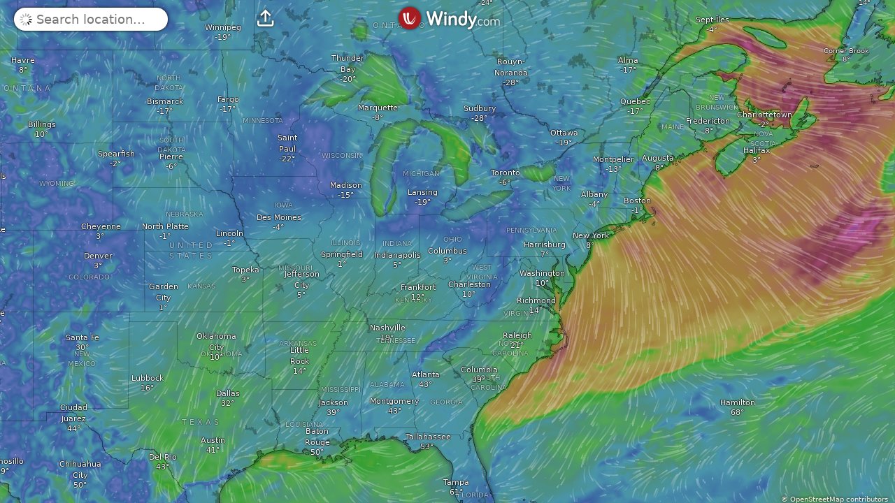

--- FILE ---
content_type: text/css
request_url: https://www.windy.com/v/48.1.0.ind.e23e/index.css
body_size: 14502
content:
.leaflet-image-layer,.leaflet-layer,.leaflet-marker-icon,.leaflet-marker-shadow,.leaflet-pane,.leaflet-pane>canvas,.leaflet-pane>svg,.leaflet-tile,.leaflet-tile-container,.leaflet-zoom-box{position:absolute;left:0;top:0}.leaflet-container{overflow:hidden}.leaflet-marker-icon,.leaflet-marker-shadow,.leaflet-tile{-webkit-user-select:none;-moz-user-select:none;user-select:none;-webkit-user-drag:none}.leaflet-safari .leaflet-tile{image-rendering:-webkit-optimize-contrast}.leaflet-safari .leaflet-tile-container{width:1600px;height:1600px;-webkit-transform-origin:0 0}.leaflet-marker-icon,.leaflet-marker-shadow{display:block}.leaflet-container .leaflet-marker-pane img,.leaflet-container .leaflet-overlay-pane svg,.leaflet-container .leaflet-shadow-pane img,.leaflet-container .leaflet-tile,.leaflet-container .leaflet-tile-pane img,.leaflet-container img.leaflet-image-layer{max-width:none!important;max-height:none!important}.leaflet-container.leaflet-touch-zoom{touch-action:pan-x pan-y}.leaflet-container.leaflet-touch-drag{touch-action:none;touch-action:pinch-zoom}.leaflet-container.leaflet-touch-drag.leaflet-touch-zoom{touch-action:none}.leaflet-container{-webkit-tap-highlight-color:transparent}.leaflet-container a{-webkit-tap-highlight-color:rgba(51,181,229,0.4)}.leaflet-tile{filter:inherit;visibility:hidden}.leaflet-tile-loaded{visibility:inherit}.leaflet-zoom-box{width:0;height:0;box-sizing:border-box;z-index:800}.leaflet-overlay-pane svg{-moz-user-select:none}.leaflet-tile-pane{z-index:200}.leaflet-overlay-pane{z-index:400}.leaflet-shadow-pane{z-index:500}.leaflet-marker-pane{z-index:600}.leaflet-tooltip-pane{z-index:650}.leaflet-popup-pane{z-index:700}.leaflet-map-pane canvas{z-index:100}.leaflet-map-pane svg{z-index:200}.leaflet-vml-shape{width:1px;height:1px}.lvml{behavior:url(#default#VML);display:inline-block;position:absolute}.leaflet-control{position:relative;z-index:800;pointer-events:visiblePainted;pointer-events:auto}.leaflet-bottom,.leaflet-top{position:absolute;z-index:1000;pointer-events:none}.leaflet-top{top:0}.leaflet-right{right:0}.leaflet-bottom{bottom:0}.leaflet-left{left:0}.leaflet-control{float:left;clear:both}.leaflet-right .leaflet-control{float:right}.leaflet-top .leaflet-control{margin-top:10px}.leaflet-bottom .leaflet-control{margin-bottom:10px}.leaflet-left .leaflet-control{margin-left:10px}.leaflet-right .leaflet-control{margin-right:10px}.leaflet-fade-anim .leaflet-popup{opacity:0;transition:opacity .2s linear}.leaflet-fade-anim .leaflet-map-pane .leaflet-popup{opacity:1}.leaflet-zoom-animated{transform-origin:0 0}.leaflet-zoom-anim .leaflet-zoom-animated{will-change:transform}.leaflet-zoom-anim .leaflet-zoom-animated{transition:transform .25s cubic-bezier(0, 0, .25, 1)}.leaflet-pan-anim .leaflet-tile,.leaflet-zoom-anim .leaflet-tile{transition:none}.leaflet-zoom-anim .leaflet-zoom-hide{visibility:hidden}.leaflet-interactive{cursor:pointer}.leaflet-grab{cursor:grab}.leaflet-crosshair,.leaflet-crosshair .leaflet-interactive{cursor:crosshair}.leaflet-control,.leaflet-popup-pane{cursor:auto}.leaflet-dragging .leaflet-grab,.leaflet-dragging .leaflet-grab .leaflet-interactive,.leaflet-dragging .leaflet-marker-draggable{cursor:move;cursor:grabbing}.leaflet-image-layer,.leaflet-marker-icon,.leaflet-marker-shadow,.leaflet-pane>svg path,.leaflet-tile-container{pointer-events:none}.leaflet-image-layer.leaflet-interactive,.leaflet-marker-icon.leaflet-interactive,.leaflet-pane>svg path.leaflet-interactive{pointer-events:visiblePainted;pointer-events:auto}.leaflet-container{background:#ddd;outline:0}.leaflet-container a{color:#0078a8}.leaflet-container a.leaflet-active{outline:2px solid orange}.leaflet-zoom-box{border:2px dotted #38f;background:rgba(255,255,255,.5)}.leaflet-container{font:12px/1.5 -apple-system,system-ui,BlinkMacSystemFont,'Segoe UI',Roboto,'Helvetica Neue',sans-serif}.leaflet-bar{box-shadow:0 1px 5px rgba(0,0,0,.65);border-radius:4px}.leaflet-bar a,.leaflet-bar a:hover{background-color:#fff;border-bottom:1px solid #ccc;width:26px;height:26px;line-height:26px;display:block;text-align:center;text-decoration:none;color:#000}.leaflet-bar a,.leaflet-control-layers-toggle{background-position:50% 50%;background-repeat:no-repeat;display:block}.leaflet-bar a:hover{background-color:#f4f4f4}.leaflet-bar a:first-child{border-top-left-radius:4px;border-top-right-radius:4px}.leaflet-bar a:last-child{border-bottom-left-radius:4px;border-bottom-right-radius:4px;border-bottom:none}.leaflet-bar a.leaflet-disabled{cursor:default;background-color:#f4f4f4;color:#bbb}.leaflet-touch .leaflet-bar a{width:30px;height:30px;line-height:30px}.leaflet-touch .leaflet-bar a:first-child{border-top-left-radius:2px;border-top-right-radius:2px}.leaflet-touch .leaflet-bar a:last-child{border-bottom-left-radius:2px;border-bottom-right-radius:2px}.leaflet-control-zoom-in,.leaflet-control-zoom-out{font:bold 18px 'Lucida Console',Monaco,monospace;text-indent:1px}.leaflet-touch .leaflet-control-zoom-in,.leaflet-touch .leaflet-control-zoom-out{font-size:22px}.leaflet-control-layers{box-shadow:0 1px 5px rgba(0,0,0,.4);background:#fff;border-radius:5px}.leaflet-control-layers-toggle{background-image:url(images/layers.png);width:36px;height:36px}.leaflet-retina .leaflet-control-layers-toggle{background-image:url(images/layers-2x.png);background-size:26px 26px}.leaflet-touch .leaflet-control-layers-toggle{width:44px;height:44px}.leaflet-control-layers .leaflet-control-layers-list,.leaflet-control-layers-expanded .leaflet-control-layers-toggle{display:none}.leaflet-control-layers-expanded .leaflet-control-layers-list{display:block;position:relative}.leaflet-control-layers-expanded{padding:6px 10px 6px 6px;color:#333;background:#fff}.leaflet-control-layers-scrollbar{overflow-y:scroll;overflow-x:hidden;padding-right:5px}.leaflet-control-layers-selector{margin-top:2px;position:relative;top:1px}.leaflet-control-layers label{display:block}.leaflet-control-layers-separator{height:0;border-top:1px solid #ddd;margin:5px -10px 5px -6px}.leaflet-default-icon-path{background-image:url(images/marker-icon.png)}.leaflet-container .leaflet-control-attribution{background:#fff;background:rgba(255,255,255,.7);margin:0}.leaflet-control-attribution,.leaflet-control-scale-line{padding:0 5px;color:#333}.leaflet-control-attribution a{text-decoration:none}.leaflet-control-attribution a:hover{text-decoration:underline}.leaflet-container .leaflet-control-attribution,.leaflet-container .leaflet-control-scale{font-size:11px}.leaflet-left .leaflet-control-scale{margin-left:5px}.leaflet-bottom .leaflet-control-scale{margin-bottom:5px}.leaflet-control-scale-line{border:2px solid #777;border-top:none;line-height:1.1;padding:2px 5px 1px;font-size:11px;white-space:nowrap;overflow:hidden;box-sizing:border-box;background:#fff;background:rgba(255,255,255,.5)}.leaflet-control-scale-line:not(:first-child){border-top:2px solid #777;border-bottom:none;margin-top:-2px}.leaflet-control-scale-line:not(:first-child):not(:last-child){border-bottom:2px solid #777}.leaflet-touch .leaflet-bar,.leaflet-touch .leaflet-control-attribution,.leaflet-touch .leaflet-control-layers{box-shadow:none}.leaflet-touch .leaflet-bar,.leaflet-touch .leaflet-control-layers{border:2px solid rgba(0,0,0,.2);background-clip:padding-box}.leaflet-popup{position:absolute;text-align:center;margin-bottom:20px}.leaflet-popup-content-wrapper{padding:1px;text-align:left;border-radius:12px}.leaflet-popup-content{margin:13px 19px;line-height:1.4}.leaflet-popup-content p{margin:18px 0}.leaflet-popup-tip-container{width:40px;height:20px;position:absolute;left:50%;margin-left:-20px;overflow:hidden;pointer-events:none}.leaflet-popup-tip{width:17px;height:17px;padding:1px;margin:-10px auto 0;transform:rotate(45deg)}.leaflet-popup-content-wrapper,.leaflet-popup-tip{background:#fff;color:#333;box-shadow:0 3px 14px rgba(0,0,0,.4)}.leaflet-container a.leaflet-popup-close-button{position:absolute;top:0;right:0;padding:4px 4px 0 0;border:none;text-align:center;width:18px;height:14px;font:16px/14px Tahoma,Verdana,sans-serif;color:#c3c3c3;text-decoration:none;font-weight:700;background:0 0}.leaflet-container a.leaflet-popup-close-button:hover{color:#999}.leaflet-popup-scrolled{overflow:auto;border-bottom:1px solid #ddd;border-top:1px solid #ddd}.leaflet-oldie .leaflet-popup-content-wrapper{zoom:1}.leaflet-oldie .leaflet-popup-tip{width:24px;margin:0 auto}.leaflet-oldie .leaflet-popup-tip-container{margin-top:-1px}.leaflet-oldie .leaflet-control-layers,.leaflet-oldie .leaflet-control-zoom,.leaflet-oldie .leaflet-popup-content-wrapper,.leaflet-oldie .leaflet-popup-tip{border:1px solid #999}.leaflet-div-icon{background:#fff;border:1px solid #666}.leaflet-tooltip{position:absolute;padding:6px;background-color:#fff;border:1px solid #fff;border-radius:3px;color:#222;white-space:nowrap;-webkit-user-select:none;-moz-user-select:none;user-select:none;pointer-events:none;box-shadow:0 1px 3px rgba(0,0,0,.4)}.leaflet-tooltip.leaflet-clickable{cursor:pointer;pointer-events:auto}.leaflet-tooltip-bottom:before,.leaflet-tooltip-left:before,.leaflet-tooltip-right:before,.leaflet-tooltip-top:before{position:absolute;pointer-events:none;border:6px solid transparent;background:0 0;content:''}.leaflet-tooltip-bottom{margin-top:6px}.leaflet-tooltip-top{margin-top:-6px}.leaflet-tooltip-bottom:before,.leaflet-tooltip-top:before{left:50%;margin-left:-6px}.leaflet-tooltip-top:before{bottom:0;margin-bottom:-12px;border-top-color:#fff}.leaflet-tooltip-bottom:before{top:0;margin-top:-12px;margin-left:-6px;border-bottom-color:#fff}.leaflet-tooltip-left{margin-left:-6px}.leaflet-tooltip-right{margin-left:6px}.leaflet-tooltip-left:before,.leaflet-tooltip-right:before{top:50%;margin-top:-6px}.leaflet-tooltip-left:before{right:0;margin-right:-12px;border-left-color:#fff}.leaflet-tooltip-right:before{left:0;margin-left:-12px;border-right-color:#fff}@font-face{font-family:bariolnumbers;font-display:auto;src:url('https://www.windy.com/img/bariol/bariol-medium-numbers.otf') format('embedded-opentype'),url('https://www.windy.com/img/bariol/bariol-medium-numbers.woff2') format('woff2'),url('https://www.windy.com/img/bariol/bariol-medium-numbers.woff') format('woff');font-weight:400;font-style:normal}@font-face{font-family:iconfont;src:url('iconfont.woff2') format('woff2'),url('iconfont.woff') format('woff'),url('iconfont.ttf') format('truetype'),url('iconfont.svg') format('svg');font-weight:400;font-style:normal}.ch-icon-off,.ch-icon-on,.checkbox--after.checkbox--off::after,.checkbox--after::after,.checkbox:not(.checkbox--after).checkbox--off::before,.checkbox:not(.checkbox--after)::before,.iconfont,.play-pause,[data-icon-after]::after,[data-icon]::before{font-family:iconfont;font-variant:normal;text-transform:none;line-height:1}[data-icon]::before{content:attr(data-icon)}.plugin__user-login::before,[data-icon].inlined::before{position:relative;vertical-align:middle;margin-right:.3em}[data-icon-after]::after{content:attr(data-icon-after)}[data-icon-after].inlined::after{position:relative;vertical-align:middle;margin-left:.3em}blockquote,body,dd,div,dl,dt,fieldset,form,input,li,ol,pre,table,td,textarea,th,ul{margin:0;padding:0}*{box-sizing:border-box;-webkit-tap-highlight-color:transparent;-webkit-touch-callout:none;-webkit-user-select:none;-moz-user-select:none;user-select:none}fieldset,img{border:0}table{border-collapse:collapse}td{text-align:center}input,select,textarea{font-family:-apple-system,system-ui,BlinkMacSystemFont,'Segoe UI',Roboto,'Helvetica Neue',sans-serif}input:focus,input:focus-visible,select:focus,select:focus-visible,textarea:focus,textarea:focus-visible{outline:0}input{-moz-user-select:text;user-select:text;-webkit-user-select:text}a{cursor:pointer;-webkit-tap-highlight-color:initial;text-decoration:none;color:inherit}html[lang=de] body,html[lang=nl] body{hyphens:auto}body{color:#fff;font-size:14px;overflow:hidden;font-family:-apple-system,system-ui,BlinkMacSystemFont,'Segoe UI',Roboto,'Helvetica Neue',sans-serif;background-color:#888;font-weight:400;font-variant:normal;text-transform:none;-webkit-font-smoothing:antialiased;-moz-osx-font-smoothing:grayscale}#device-mobile body{background:#000}.dotted,.metric-clickable{text-decoration:underline;-webkit-text-decoration-style:dotted;text-decoration-style:dotted}.clickable{cursor:pointer;-webkit-tap-highlight-color:initial}.shaky{animation-name:spaceboots;animation-duration:1.4s;transform-origin:50% 50%;animation-iteration-count:infinite;animation-timing-function:linear}.allow-select{-webkit-touch-callout:auto;-webkit-user-select:text;-moz-user-select:text;user-select:text}.allow-select *{-webkit-touch-callout:auto;-webkit-user-select:auto;-moz-user-select:auto;user-select:auto}.nomouse{pointer-events:none}.uiyellow{text-shadow:0 0 4px #000;color:var(--color-yellow)}.grab{cursor:grab}.grab:active{cursor:grabbing}.notap{-webkit-tap-highlight-color:transparent!important}.disabled{opacity:.6;pointer-events:none}.first-big:first-letter{text-transform:uppercase}.capitalize{text-transform:lowercase}.capitalize:first-letter{text-transform:uppercase}#device-mobile #search #search-weather-bg.show::before,#device-tablet #search #search-weather-bg.show::before,.fullscreen{position:fixed;top:0;bottom:0;left:0;right:0;width:100vw;height:100vh;height:calc(100 * var(--vh))}.flex-container{display:flex;flex-direction:column}.centered{display:block;width:100%;text-align:center}.centered>*{display:inline-block}.right-border{right:0}.top-border{top:0}.truncate{overflow:hidden;text-overflow:ellipsis;white-space:nowrap}.flex-row{display:flex;flex-direction:row;align-items:center}.flat{transform-style:flat;-webkit-transform-style:flat;transform:translateZ(0)}.lh-15{line-height:1.5}.lh-12{line-height:1.2}.lh-17{line-height:1.7}.lh-10{line-height:1}#device-mobile .mobilehide{display:none!important}#device-mobile .mobiletablethide,#device-tablet .mobiletablethide{display:none!important}#device-desktop .desktophide{display:none!important}.textshadow{text-shadow:0 0 4px #000}.boxshadow{box-shadow:0 0 4px 0 #000}.outline{text-shadow:-1px 0 1px rgba(0,0,0,.6),1px 0 1px rgba(0,0,0,.6),0 1px 1px rgba(0,0,0,.6),0 -1px 1px rgba(0,0,0,.6)}.noshadow{text-shadow:none}.size-xxs{font-size:8px}.size-xs{font-size:10px}.size-s{font-size:12px}.size-m{font-size:14px}.size-l{font-size:16px}.size-xl{font-size:18px}.size-xxl{font-size:20px}.size-xxxl{font-size:24px}.size-ultra{font-size:40px}.animation,.drop-down-window,.window{visibility:hidden;opacity:0;transition:visibility 0s linear .3s,opacity .3s linear}.animation.open,.animation.show,.drop-down-window.open,.drop-down-window.show,.window.open,.window.show{visibility:visible;opacity:1;transition-delay:0s}@keyframes enter-and-leave{0%{display:none;opacity:0}10%{display:block;opacity:1}90%{display:block;opacity:1}100%{display:none;opacity:0}}@keyframes hide-and-appear{0%,70%{opacity:0}100%{opacity:1}}@keyframes from-bottom-and-back{0%{bottom:-60px}10%{bottom:0}90%{bottom:0}100%{bottom:-60px}}@keyframes pulsate{0%{transform:scale(.1,.1);opacity:0}50%{opacity:1}100%{transform:scale(1.2,1.2);opacity:0}}@keyframes pulsate-opacity{0%{opacity:1}50%{opacity:.3}100%{opacity:1}}@keyframes come-from-right{0%{right:-100%}100%{right:0}}@keyframes pulsate-size{0%{transform:scale(1,1)}50%{transform:scale(1.1,1.1)}100%{transform:scale(1,1)}}@keyframes pulsate-size-big{0%{transform:scale(.7,.7)}50%{transform:scale(1.1,1.1)}100%{transform:scale(.7,.7)}}@keyframes pulsate-background-orange{0%{box-shadow:0 0 0 0 var(--color-orange-light)}70%{box-shadow:0 0 0 10px var(--color-orange)}100%{box-shadow:0 0 0 0 var(--color-orange)}}@keyframes fadein-half{from{opacity:0}to{opacity:.6}}@keyframes fadein-full{from{opacity:0}to{opacity:1}}@keyframes rotate{0%{transform:rotate(0)}100%{transform:rotate(360deg)}}@keyframes spaceboots{0%{transform:translate(2px,1px) rotate(0)}10%{transform:translate(-1px,-2px) rotate(-1deg)}20%{transform:translate(-3px,0) rotate(1deg)}30%{transform:translate(0,2px) rotate(0)}40%{transform:translate(1px,-1px) rotate(1deg)}50%{transform:translate(-1px,2px) rotate(-1deg)}60%{transform:translate(-3px,1px) rotate(0)}70%{transform:translate(2px,1px) rotate(-1deg)}80%{transform:translate(-1px,-1px) rotate(1deg)}90%{transform:translate(2px,2px) rotate(0)}100%{transform:translate(2px,1px) rotate(0)}}.m-0{margin:0}.m-1{margin:1px}.m-2{margin:2px}.m-3{margin:3px}.m-4{margin:4px}.m-5{margin:5px}.m-6{margin:6px}.m-7{margin:7px}.m-8{margin:8px}.m-9{margin:9px}.m-10{margin:10px}.m-15{margin:15px}.m-20{margin:20px}.m-30{margin:30px}.m-40{margin:40px}.ml-0{margin-left:0}.ml-1{margin-left:1px}.ml-2{margin-left:2px}.ml-3{margin-left:3px}.ml-4{margin-left:4px}.ml-5{margin-left:5px}.ml-6{margin-left:6px}.ml-7{margin-left:7px}.ml-8{margin-left:8px}.ml-9{margin-left:9px}.ml-10{margin-left:10px}.ml-15{margin-left:15px}.ml-20{margin-left:20px}.ml-30{margin-left:30px}.ml-40{margin-left:40px}.mr-0{margin-right:0}.mr-1{margin-right:1px}.mr-2{margin-right:2px}.mr-3{margin-right:3px}.mr-4{margin-right:4px}.mr-5{margin-right:5px}.mr-6{margin-right:6px}.mr-7{margin-right:7px}.mr-8{margin-right:8px}.mr-9{margin-right:9px}.mr-10{margin-right:10px}.mr-15{margin-right:15px}.mr-20{margin-right:20px}.mr-30{margin-right:30px}.mr-40{margin-right:40px}.mt-0{margin-top:0}.mt-1{margin-top:1px}.mt-2{margin-top:2px}.mt-3{margin-top:3px}.mt-4{margin-top:4px}.mt-5{margin-top:5px}.mt-6{margin-top:6px}.mt-7{margin-top:7px}.mt-8{margin-top:8px}.mt-9{margin-top:9px}.mt-10{margin-top:10px}.mt-15{margin-top:15px}.mt-20{margin-top:20px}.mt-30{margin-top:30px}.mt-40{margin-top:40px}.mb-0{margin-bottom:0}.mb-1{margin-bottom:1px}.mb-2{margin-bottom:2px}.mb-3{margin-bottom:3px}.mb-4{margin-bottom:4px}.mb-5{margin-bottom:5px}.mb-6{margin-bottom:6px}.mb-7{margin-bottom:7px}.mb-8{margin-bottom:8px}.mb-9{margin-bottom:9px}.mb-10{margin-bottom:10px}.mb-15{margin-bottom:15px}.mb-20{margin-bottom:20px}.mb-30{margin-bottom:30px}.mb-40{margin-bottom:40px}.p-0{padding:0}.p-1{padding:1px}.p-2{padding:2px}.p-3{padding:3px}.p-4{padding:4px}.p-5{padding:5px}.p-6{padding:6px}.p-7{padding:7px}.p-8{padding:8px}.p-9{padding:9px}.p-10{padding:10px}.p-15{padding:15px}.p-20{padding:20px}.p-30{padding:30px}.p-40{padding:40px}.pl-0{padding-left:0}.pl-1{padding-left:1px}.pl-2{padding-left:2px}.pl-3{padding-left:3px}.pl-4{padding-left:4px}.pl-5{padding-left:5px}.pl-6{padding-left:6px}.pl-7{padding-left:7px}.pl-8{padding-left:8px}.pl-9{padding-left:9px}.pl-10{padding-left:10px}.pl-15{padding-left:15px}.pl-20{padding-left:20px}.pl-30{padding-left:30px}.pl-40{padding-left:40px}.pr-0{padding-right:0}.pr-1{padding-right:1px}.pr-2{padding-right:2px}.pr-3{padding-right:3px}.pr-4{padding-right:4px}.pr-5{padding-right:5px}.pr-6{padding-right:6px}.pr-7{padding-right:7px}.pr-8{padding-right:8px}.pr-9{padding-right:9px}.pr-10{padding-right:10px}.pr-15{padding-right:15px}.pr-20{padding-right:20px}.pr-30{padding-right:30px}.pr-40{padding-right:40px}.pt-0{padding-top:0}.pt-1{padding-top:1px}.pt-2{padding-top:2px}.pt-3{padding-top:3px}.pt-4{padding-top:4px}.pt-5{padding-top:5px}.pt-6{padding-top:6px}.pt-7{padding-top:7px}.pt-8{padding-top:8px}.pt-9{padding-top:9px}.pt-10{padding-top:10px}.pt-15{padding-top:15px}.pt-20{padding-top:20px}.pt-30{padding-top:30px}.pt-40{padding-top:40px}.pb-0{padding-bottom:0}.pb-1{padding-bottom:1px}.pb-2{padding-bottom:2px}.pb-3{padding-bottom:3px}.pb-4{padding-bottom:4px}.pb-5{padding-bottom:5px}.pb-6{padding-bottom:6px}.pb-7{padding-bottom:7px}.pb-8{padding-bottom:8px}.pb-9{padding-bottom:9px}.pb-10{padding-bottom:10px}.pb-15{padding-bottom:15px}.pb-20{padding-bottom:20px}.pb-30{padding-bottom:30px}.pb-40{padding-bottom:40px}.horizontal-scroll{overflow-y:hidden;overflow-x:scroll;-webkit-overflow-scrolling:touch;scrollbar-width:none}.horizontal-scroll::-webkit-scrollbar{display:none}.custom-scrollbar::-webkit-scrollbar{width:8px}#device-mobile .custom-scrollbar::-webkit-scrollbar{width:2px}.custom-scrollbar::-webkit-scrollbar-track{background:0 0}.custom-scrollbar::-webkit-scrollbar-thumb{background:rgba(128,128,128,.5)}:root{--color-red:#9d0300;--color-red-light:#946051;--color-orange:#d49500;--color-orange-light:#ffe3a1;--color-white:#f8f8f8;--color-yellow:#fff3e1;--color-black:#3c3c3c}:root{--color-gray:#6b6b6b;--color-gray-dark:#4d4d4d;--color-gray-light:#ececec;--color-gray-light2:#9b9b9b}:root{--color-error:#c42f2f;--color-ok:#026f00;--color-green-light:#00ff16}:root{--color-text-primary:var(--color-gray);--color-text-secondary:var(--color-gray-light2);--color-text-link:var(--color-red-light);--color-header:var(--color-red);--color-icons:var(--color-red);--color-background-primary:var(--color-white);--color-background-secondary:var(--color-gray-light);--color-ui-primary:var(--color-red);--color-ui-secondary:var(--color-red-light);--color-ui-background:var(--color-gray-light);--color-border:var(--color-gray-light2);--color-border-selected:var(--color-red)}.dark-content{--color-text-primary:var(--color-gray-light);--color-text-secondary:var(--color-yellow);--color-text-link:var(--color-orange-light);--color-header:var(--color-orange-light);--color-icons:var(--color-orange-light);--color-background-primary:var(--color-black);--color-background-secondary:var(--color-gray);--color-ui-primary:var(--color-red);--color-ui-secondary:var(--color-red-light);--color-ui-background:var(--color-gray-dark);--color-border:var(--color-gray-dark);--color-border-selected:var(--color-orange-light)}.fg-text-primary{color:var(--color-text-primary)}.fg-text-secondary{color:var(--color-text-secondary)}.fg-text-link{color:var(--color-text-link)}.fg-header{color:var(--color-header)}.fg-icons{color:var(--color-icons)}.fg-red{color:var(--color-red)}.fg-red-light{color:var(--color-red-light)}.fg-yellow{color:var(--color-yellow)}.fg-error{color:var(--color-error)}.fg-ok{color:var(--color-ok)}.fg-gray{color:var(--color-gray)}.fg-gray-light{color:var(--color-gray-light)}.fg-gray-dark{color:var(--color-gray-dark)}.fg-white{color:#fff}.fg-black{color:#000}.bg-primary{background-color:var(--color-background-primary)}.bg-secondary{background-color:var(--color-background-secondary)}.bg-red{background-color:var(--color-red)}.bg-red-light{background-color:var(--color-red-light)}.bg-orange{background-color:var(--color-orange)}.bg-error{background-color:var(--color-error)}.bg-ok{background-color:var(--color-ok)}.bg-gray-light{background-color:var(--color-gray-light)}.bg-gray{background-color:var(--color-gray)}.bg-gray-dark{background-color:var(--color-gray-dark)}.bg-white{background-color:var(--color-white)}.button--loading::after,.loading-circle,.loading::after{animation:rotate .75s infinite linear;border:.1em solid var(--color-red-light);border-radius:50%;border-right-color:transparent;border-top-color:transparent;content:'';height:.8em;width:.8em}.loading{pointer-events:none;color:transparent!important;min-height:.8em;position:relative;display:inline-block}.loading::after{z-index:1;left:50%;top:50%;display:block;margin-top:-.4em;position:absolute}.loading--gray::after{border-left-color:var(--color-gray-light2);border-bottom-color:var(--color-gray-light2)}.loading--big-absolute,.loading--big-relative{font-size:40px;display:block;width:1em;height:1em;z-index:100}.loading--big-absolute{position:absolute;top:50%;left:50%;margin:-.8em -1em}.loading--big-relative{position:relative;transform:translateX(-20px);padding:30px;margin:auto}@keyframes load7{0%,100%,80%{box-shadow:0 2.5em 0 -1.3em}40%{box-shadow:0 2.5em 0 0}}.big-loader{color:#fff;font-size:10px;position:relative;text-indent:-9999em;transform:translateZ(0);animation-delay:-.16s}.big-loader,.big-loader::after,.big-loader::before{border-radius:50%;width:2.5em;height:2.5em;animation-fill-mode:both;animation:load7 1.8s infinite ease-in-out}.big-loader::after,.big-loader::before{content:'';position:absolute;top:0}.big-loader::before{left:-3.5em;animation-delay:-.32s}.big-loader::after{left:3.5em}.button,.premium-button,.premium-chip{cursor:pointer;-webkit-tap-highlight-color:initial;-webkit-appearance:none;-moz-appearance:none;appearance:none;display:inline-flex;border-radius:2em;padding:.25em 1em;margin:.5em;line-height:normal;position:relative;font-weight:300;text-align:center;align-items:center;box-sizing:border-box;justify-content:center;outline:0;border:0;color:var(--color-white);background-color:var(--color-ui-primary)}.button--weight-bold{font-weight:600}.button--loading{color:transparent!important}.button--loading::after{position:absolute;border-left-color:var(--color-white);border-bottom-color:var(--color-white)}.button--transparent{color:unset;border:1px solid;background-color:transparent}.button--orange{color:var(--color-white);background-color:var(--color-orange)}.button--secondary{color:var(--color-white);background-color:var(--color-ui-secondary)}.button[data-icon]::before{position:relative;vertical-align:middle;margin-right:.4em}.badge,.flying-conditions{display:inline-block;line-height:normal;position:relative;font-weight:600;text-align:center;padding:.15em .5em;border-radius:.3em;white-space:nowrap}.badge--rounded{border-radius:1em}.flying-conditions{color:#fff}.flying-conditions--U{background:0 0}.flying-conditions--V{background-color:#59a759}.flying-conditions--V::after{content:'VFR'}.flying-conditions--I{background-color:#9d3737}.flying-conditions--I::after{content:'IFR'}.flying-conditions--M{background-color:#4b4bdb}.flying-conditions--M::after{content:'MVFR'}.flying-conditions--L{background-color:#9e6262}.flying-conditions--L::after{content:'LIFR'}[data-tooltip]{position:relative}[data-tooltip]::after{color:#fff;background-color:var(--color-gray-dark);box-shadow:0 0 4px 0 #000;pointer-events:none;font-size:14px;display:none;width:-moz-fit-content;width:fit-content;text-transform:none;line-height:1;animation:hide-and-appear .5s;white-space:nowrap;overflow:hidden;content:attr(data-tooltip);font-family:-apple-system,system-ui,BlinkMacSystemFont,'Segoe UI',Roboto,'Helvetica Neue',sans-serif;font-weight:400;padding:3px 10px;position:absolute;z-index:98;border-radius:3px;left:50%;transform:translateX(-50%);top:calc(100% + 5px)}[data-tooltip].tooltip--up::after{top:calc(-100% - 5px)}[data-tooltip].tooltip--right::after{top:50%;transform:translateY(-50%);left:calc(100% + 5px)}[data-tooltip].tooltip--left::after{top:50%;transform:translateY(-50%);right:calc(100% + 5px);left:unset}[data-tooltip]:hover::after{display:block}#device-mobile [data-tooltip]:hover::after,#device-tablet [data-tooltip]:hover::after{display:none}.drop-down-menu{cursor:pointer;-webkit-tap-highlight-color:initial;-webkit-tap-highlight-color:transparent!important;position:relative;display:inline-flex;width:-moz-fit-content;width:fit-content;border-bottom:1px dotted var(--color-text-primary);color:var(--color-text-primary);margin:0 .2em;padding:.2em 0;align-items:center;line-height:normal}.drop-down-menu span{pointer-events:none;width:-moz-fit-content;width:fit-content;font-size:1em}.drop-down-menu select{-moz-appearance:none;appearance:none;-webkit-appearance:none;cursor:pointer;-webkit-tap-highlight-color:initial;border:none;background:0 0;position:absolute;left:0;right:0;width:100%;height:100%;color:transparent}.drop-down-menu select option{color:var(--color-text-primary);background-color:var(--color-background-primary)}.drop-down-menu::after{font-family:iconfont;font-variant:normal;text-transform:none;line-height:1;pointer-events:none;margin-left:.3em;color:var(--color-ui-secondary);content:'\67'}.drop-down-menu--orange::after{color:var(--color-orange-light)}.menu-items{line-height:2}.menu-items>a{cursor:pointer;-webkit-tap-highlight-color:initial;color:var(--color-text-primary);white-space:nowrap;position:relative;display:block;margin-left:2em}.menu-items>a:first-letter{text-transform:uppercase}.menu-items>a::before{color:var(--color-icons);display:block;position:absolute;left:-1.5em;font-size:1.2em;top:.35em}.ch-icon-off,.ch-icon-on,.checkbox--after.checkbox--off::after,.checkbox--after::after,.checkbox:not(.checkbox--after).checkbox--off::before,.checkbox:not(.checkbox--after)::before{content:'\49';font-size:1.4em}.ch-icon-off,.checkbox--after.checkbox--off::after,.checkbox:not(.checkbox--after).checkbox--off::before{content:'\47'}.checkbox{cursor:pointer;-webkit-tap-highlight-color:initial;-webkit-tap-highlight-color:transparent!important;display:inline-flex;position:relative;align-items:center}.checkbox:not(.checkbox--after)::before{margin-right:.3em}.checkbox--after::after{margin-left:.3em}.checkbox--red::after,.checkbox--red::before{color:var(--color-red)}.checkbox--red-light::after,.checkbox--red-light::before{color:var(--color-red-light)}.checkbox--orange::after,.checkbox--orange::before{color:var(--color-orange-light)}.play-pause{cursor:pointer;-webkit-tap-highlight-color:initial;-webkit-tap-highlight-color:transparent!important;display:block}#device-desktop .play-pause{color:var(--color-red);box-shadow:0 0 4px 0 #000;background-color:var(--color-gray-light);font-size:25px;width:1.2em;min-width:1.2em;height:1.2em;border-radius:1.2em}.play-pause::before{content:'\65';position:relative;left:.1em;top:.1em}.play-pause.checkbox--off:before{content:'\66';left:.17em}.progress-bar{position:relative}.progress-bar .progress-line{height:6px;cursor:pointer;position:relative;border:10px solid transparent;background-clip:padding-box;border-right:none;border-left:none;top:-10px;transition:width ease-in-out .7s}.progress-bar .progress-line .played{background-color:var(--color-orange);height:6px;position:absolute;top:0;left:0;overflow:hidden;border-top-left-radius:3px;border-bottom-left-radius:3px;width:15%}.progress-bar .progress-line .played .free{background-color:var(--color-gray-light);position:absolute;top:0;left:0;height:100%;width:0}.progress-bar .progress-line .avbl{background-color:var(--color-gray-dark);height:6px;width:100%;border-radius:6px;overflow:hidden;position:relative}.progress-bar .progress-line .avbl .premium{background:#c69f42;opacity:.6;position:absolute;top:0;right:0;height:100%;width:0}.progress-bar .progress-line i{display:block;width:3px;height:6px;position:absolute;background-color:var(--color-red-light);top:0;pointer-events:none}.subs-premium .progress-bar .progress-line .played .free{width:100%!important}.subs-premium .progress-bar .progress-line .avbl .premium{display:none!important}.progress-bar.anim-allowed .played{transition:all ease-in-out .25s}.progress-bar.anim-allowed .timecode{transition:all ease-in-out .25s}.switch{display:inline-flex;align-items:stretch;border-radius:1em;-webkit-user-select:none;-moz-user-select:none;user-select:none}.switch__item{-webkit-tap-highlight-color:transparent!important;display:flex;align-items:center;justify-content:center;border-radius:1em;text-align:center;padding:.3em 1em;text-overflow:ellipsis;position:relative;line-height:normal;color:var(--color-text-primary)}.switch__item:not(.selected){cursor:pointer;-webkit-tap-highlight-color:initial}.switch__item::before{color:var(--color-icons)}.switch__item.selected{color:var(--color-white);background-color:var(--color-ui-primary)}.switch__item.selected::before{color:var(--color-white)}.switch--stretch{width:100%;justify-content:space-between}.switch--wrap{flex-wrap:wrap}.switch--nowrap .switch__item{white-space:nowrap}.switch--shadow .switch__item.selected{box-shadow:0 0 4px 0 #000}.switch--compact .switch__item{padding:.2em .6em}.switch--wrap{flex-wrap:wrap;row-gap:.25em}.switch--uiswitch{background-color:var(--color-gray-dark)}.switch--uiswitch .switch__item{color:var(--color-yellow)}.switch--uiswitch .switch__item::before{color:var(--color-yellow)}.switch--uiswitch .switch__item.selected{box-shadow:0 0 4px 0 #000;background-color:var(--color-orange)}.switch--secondary .switch__item.selected{background-color:var(--color-ui-secondary)}.switch--orange .switch__item.selected{background-color:var(--color-orange)}.switch--inverse .switch__item{color:var(--color-white)}.switch--inverse .switch__item::before{color:var(--color-yellow)}.switch--inverse .switch__item.selected{background-color:var(--color-red-light)}.switch--inverse .switch__item.selected::before{color:var(--color-white)}.switch--background{background-color:var(--color-ui-background)}#device-desktop .switch-mobile-wrapper{display:inline-block;background:0 0}#device-mobile .switch-mobile-wrapper,#device-tablet .switch-mobile-wrapper{background-color:var(--color-gray-dark);position:relative;width:100vw;overflow:auto;left:0;right:0;bottom:0;scrollbar-width:none}#device-mobile .switch-mobile-wrapper::-webkit-scrollbar,#device-tablet .switch-mobile-wrapper::-webkit-scrollbar{display:none}#device-mobile .switch-mobile-wrapper .switch,#device-tablet .switch-mobile-wrapper .switch{margin:0;background:0 0;padding:.5em 1em;border-radius:0}#device-mobile .switch-mobile-wrapper .switch__item,#device-tablet .switch-mobile-wrapper .switch__item{white-space:nowrap}.timecode{font-size:10px;position:absolute;display:block;box-sizing:border-box;top:-2.4em;margin-left:-2em}.timecode .loading{position:absolute;top:.2em;left:-1.4em}.timecode .box{cursor:grab;position:relative;background-color:var(--color-orange);color:#fff;height:1.8em;box-sizing:border-box;padding:0 .8em;white-space:nowrap;text-align:center;display:table-cell;vertical-align:middle;border-radius:.5em;box-shadow:0 0 4px 0 #000}.timecode .box:active{cursor:grabbing}.timecode .box::before{top:100%;left:2em;border:solid transparent;content:'';height:0;width:0;position:absolute;border-top-color:var(--color-orange);border-width:.5em;margin-left:-.5em}#device-mobile .timecode .box::before,#device-tablet .timecode .box::before{left:50%}.timecode .box[data-zulu]::after{content:attr(data-zulu);font-size:.8em;opacity:.7;margin-left:5px}.timecode.flip{top:1em}.timecode.flip .box::before{border-bottom-color:var(--color-orange);border-top-color:transparent;top:-50%}.timecode.ghost-timecode{transition:.3s opacity 0s;-webkit-transition:.3s opacity 0s;opacity:0;pointer-events:none}.timecode.ghost-timecode .box{box-shadow:none;cursor:pointer;color:#fff;background-color:var(--color-gray-dark)}.timecode.ghost-timecode .box::before{border-top-color:var(--color-gray-dark)}.closing-x{font-family:iconfont;font-variant:normal;text-transform:none;line-height:1;color:#fff;background-color:var(--color-red);cursor:pointer;-webkit-tap-highlight-color:initial;position:absolute;margin:10px;font-size:40px;right:-1em;z-index:10;width:1em;height:1em;border-radius:1em;display:none}.closing-x::before{content:'\e013'}.drop-down-window,.window{box-shadow:0 0 6px 3px #00000029;color:var(--color-text-primary);background-color:var(--color-background-primary);box-sizing:border-box;position:absolute;z-index:100;overflow:initial;padding:.3em 1em;line-height:1.8;border:1px solid var(--color-border);border-radius:5px}.drop-down-window>.closing-x,.window>.closing-x{font-size:20px;color:var(--color-text-primary);background:0 0;display:block;right:-5px;top:-5px}.drop-down-window.transparent-window,.window.transparent-window{background-color:var(--color-gray-dark);color:var(--color-yellow);border:none}.drop-down-window.transparent-window .closing-x,.window.transparent-window .closing-x{color:var(--color-yellow)}.drop-down-window.transparent-window.rh-bottom-pin::after,.window.transparent-window.rh-bottom-pin::after{border:9px solid transparent;content:'';height:0;width:0;position:absolute;pointer-events:none;left:100%;bottom:15px;border-left-color:var(--color-gray-dark)}.drop-down-window:not(.down){top:calc(100% + 15px);left:-15px}.drop-down-window::after,.drop-down-window::before{bottom:100%;border:solid transparent;content:'';height:0;width:0;left:25px;position:absolute;pointer-events:none}.drop-down-window::after{border-bottom-color:var(--color-background-primary);border-width:9px;margin-left:-9px}.drop-down-window::before{border-bottom-color:var(--color-border);border-width:10px;margin-left:-10px}.drop-down-window.right::after{left:initial;right:6px}.drop-down-window.right::before{left:initial;right:5px}.drop-down-window.down{top:inherit;bottom:calc(100% + 15px);left:inherit}.drop-down-window.down::after,.drop-down-window.down::before{top:100%;bottom:initial;left:initial;border-bottom-color:transparent;margin-right:-9px}.drop-down-window.down::after{border-top-color:var(--color-background-primary);right:calc(50% + 1px)}.drop-down-window.down::before{margin-left:0;border-top-color:var(--color-border);right:50%}.drop-down-window.left{top:-15px;left:calc(100% + 15px)}.drop-down-window.left::after,.drop-down-window.left::before{bottom:initial;left:0;border-bottom-color:transparent}.drop-down-window.left::after{top:16px;border-right-color:var(--color-background-primary);margin-left:-18px}.drop-down-window.left::before{top:15px;border-right-color:var(--color-border);margin-left:-20px}.form-group label{font-size:14px;display:block;line-height:1.2em;padding:.3em 0}.form-group input[type=date],.form-group input[type=email],.form-group input[type=number],.form-group input[type=password],.form-group input[type=text],.form-group textarea{color:#fff;background-color:var(--color-gray-dark);-webkit-appearance:none;-moz-appearance:none;appearance:none;background-image:none;border:1px solid var(--color-border);border-radius:.2em;display:block;font-size:1em;height:1.8em;line-height:1.2em;max-width:100%;outline:0;padding:.25em .4em;position:relative;transition:all .2s ease;width:100%;margin:0;font-family:inherit}.form-group input[type=date]:focus,.form-group input[type=email]:focus,.form-group input[type=number]:focus,.form-group input[type=password]:focus,.form-group input[type=text]:focus,.form-group textarea:focus{border-color:var(--color-border);box-shadow:0 0 4px 0 #000}.form-group input:-moz-read-only{cursor:not-allowed}.form-group input:read-only,.form-group input[readonly]{cursor:not-allowed}.form-group textarea{height:3.8em;resize:vertical}.form-group small{font-size:12px;display:block;opacity:.6;margin-top:.3em}.form-group.error input[type=date],.form-group.error input[type=email],.form-group.error input[type=number],.form-group.error input[type=password],.form-group.error input[type=text],.form-group.error textarea{border-color:var(--color-orange-light)}.form-group.error small{color:var(--color-orange-light);opacity:1!important;font-weight:700}.rounded-box{padding:.5em 1em;border-radius:8px}.rounded-box--with-border{border:1px solid var(--color-border)}.card{position:relative;border-radius:8px;color:var(--color-text-primary);background-color:var(--color-background-secondary)}.card__wrapper{display:flex;align-items:stretch}.card__image{flex:0 0 auto;position:relative;width:30%;border-top-left-radius:6px;border-bottom-left-radius:6px;overflow:hidden;background-size:cover;background-position:center;padding:4px 6px}.card__image img{width:100%;height:100%;-o-object-fit:cover;object-fit:cover}.card__content{width:0;flex:1 1 auto;padding:.45em .9em}.card--plain .card__content{padding:0}.card__title{color:var(--color-header);letter-spacing:.02em;margin-bottom:.75em;margin-top:.2em}.card__buttons{font-size:12px;margin-top:10px;margin-left:-3px}.card__buttons .button{margin:3px}.card--selected{border:2px solid var(--color-border-selected)}.search-input input[type=text]{position:relative;display:block;border:0;padding:.3em 1em;border-radius:2em;transition:box-shadow .6s;width:100%}.search-input input[type=text]:focus{box-shadow:0 0 4px 0 #000;outline:0;transition-duration:.2s}.search-input__cancel{cursor:pointer;-webkit-tap-highlight-color:initial;font-size:10px;visibility:hidden;opacity:0;transition:visibility 0s linear .3s,opacity .3s linear;text-align:right;margin-right:3px;margin-top:3px}.search-input__cancel.open,.search-input__cancel.show{visibility:visible;opacity:1;transition-delay:0s}.search-input:focus-within .search-input__cancel{opacity:.7;visibility:visible}.fresh-title::before{font-size:10px;content:'';width:1em;height:1em;border-radius:1em;display:inline-block;margin-right:.5em;position:relative;top:.2em;background-color:#d3d3d3}.fresh-title--fresh::before{background-color:#90ee90}.fresh-title--normal::before{background-color:#ffe29c}.fresh-title--obsolete::before{background-color:#d3d3d3}.avatar{cursor:pointer;-webkit-tap-highlight-color:initial;width:3em;height:3em;border-radius:3em}.overlay-thumbnails{-webkit-tap-highlight-color:transparent!important;display:grid;position:relative;justify-content:space-around;grid-template-columns:repeat(auto-fill,80px);grid-gap:5px}.overlay-thumbnails .overlay-item{-webkit-tap-highlight-color:transparent!important;cursor:pointer;-webkit-tap-highlight-color:initial;width:80px;height:95px;position:relative;display:block;font-size:11px;line-height:1.2;transition:font-weight .3s ease-in-out}.overlay-thumbnails .overlay-item--selected{color:var(--color-border-selected);font-weight:600}.overlay-thumbnails .overlay-item--selected>div.rounded-box{border:solid 2px var(--color-border-selected)}.overlay-thumbnails .overlay-item>.rounded-box{-webkit-tap-highlight-color:transparent!important;background-size:85px;background-position:-5px -5px;position:relative;width:78px;height:60px;margin-bottom:4px;border:solid 2px transparent;font-weight:400;transition:border-color .3s ease-in-out}.overlay-thumbnails .overlay-item>.rounded-box.overlay-item--favourite::after{font-family:iconfont;font-variant:normal;text-transform:none;line-height:1;color:#fff;background-color:var(--color-gray-dark);content:'\e90d';font-size:8px;padding:.4em;border-radius:2em;position:absolute;right:-.4em;top:-.4em}.overlay-thumbnails .overlay-item>.rounded-box.overlay-item--not-draggable{cursor:not-allowed}.overlay-thumbnails .overlay-item>.rounded-box.overlay-item--not-draggable{cursor:not-allowed}.overlay-thumbnails .overlay-item>.rounded-box::before{text-shadow:0 0 4px #000;display:block;font-size:18px;position:absolute;left:50%;top:50%;transform:translate(-50%,-50%)}input[type=range]{-moz-appearance:none;appearance:none;-webkit-appearance:none;margin:.5em 0;margin-right:11px;z-index:10;position:relative;border-radius:5px}@supports (-moz-appearance:none){input[type=range]{background:0 0}}input[type=range]::-moz-range-track{cursor:pointer;height:2px;background:var(--color-gray-light2);border-radius:5px}input[type=range]::-webkit-slider-runnable-track{cursor:pointer;height:2px;background:var(--color-gray-light2);border-radius:5px}input[type=range]::-moz-range-thumb{cursor:pointer;-webkit-tap-highlight-color:initial;box-sizing:border-box;background-color:var(--color-orange);-webkit-appearance:none;margin-top:calc((2px / 2) - (1em / 2));border:5px solid transparent;box-shadow:1px 1px 3px #000;height:1em;width:1em;border-radius:1em}input[type=range]::-webkit-slider-thumb{cursor:pointer;-webkit-tap-highlight-color:initial;box-sizing:border-box;background-color:var(--color-orange);-webkit-appearance:none;margin-top:calc((2px / 2) - (1em / 2));border:5px solid transparent;box-shadow:1px 1px 3px #000;height:1em;width:1em;border-radius:1em}input[type=range]:focus{outline:0}.onwindow-top-message .top-border{top:36px}.top-message{font-size:14px;color:#fff;position:fixed;left:0;top:0;right:0;width:100vw;overflow:hidden;transition:margin .3s;padding:5px 15px;display:flex;align-items:center;min-height:calc(36px + var(--margin-top));padding-top:calc(var(--margin-top) + 5px);z-index:100}.top-message .closing-x{border:5px solid transparent;background-clip:padding-box;font-size:25px;height:35px;width:35px;margin:-10px;display:block;right:8px;background-color:transparent}.top-message.open{margin-top:0}.top-message .button{margin:0;margin-left:1em}.top-message a{text-decoration:underline}#window-message-plugin-update-available .closing-x{display:none}.metric-legend{width:100%;background-color:#7c7c7c;white-space:nowrap;font-size:12px;box-shadow:0 0 4px 0 #000}.metric-legend span{text-shadow:0 0 4px #000;display:inline-block;line-height:1.5;text-align:center;vertical-align:middle}.metric-legend.discrete-metric{display:table}.metric-legend.discrete-metric span{display:table-cell;font-size:9px;white-space:normal;padding:4px 3px 3px 3px}.premium-flag{pointer-events:none;background-image:url('https://www.windy.com/img/premium/korunka.svg');background-position:center;background-size:contain;background-repeat:no-repeat;background-color:transparent;position:absolute;font-size:15px;width:1em;height:1em;border-radius:1em;z-index:1}.subs-premium .premium-flag{display:none}.get-premium{background-color:var(--color-gray-dark);line-height:1.6;text-align:center}.get-premium--menu-block{width:calc(100% - 16px);padding:10px 5px;position:relative;overflow:hidden;margin:8px;border-radius:8px;padding:10px 15px;margin-bottom:2em}.get-premium--menu-block::before{opacity:.15;position:absolute;font-size:100px;top:-.2em;right:-.2em;pointer-events:none;z-index:0}.get-premium--ribbon{border-radius:0;clip-path:polygon(15% 0%,100% 0%,85% 100%,0% 100%);background-color:rgba(248,248,248,.6);backdrop-filter:blur(3px)}.premium-button,.premium-chip{background-color:var(--color-orange);color:#fff;border-color:var(--color-orange);font-weight:700;padding-left:2.5em;height:-moz-fit-content;height:fit-content}.subs-premium .premium-button{display:none}.premium-button::before{content:'\e04e';font-family:iconfont;font-variant:normal;text-transform:none;position:absolute;top:50%;left:1.2em;transform:translateY(-50%);line-height:1;margin-top:-1px}.premium-chip{position:absolute;bottom:2em;left:50%;transform:translateX(-50%);margin:0;white-space:break-spaces;padding-right:2.5em;transition:opacity .3s;animation:fadein-full 1s}.premium-chip__close{position:absolute;top:50%;right:0;padding:1em;transform:translateY(-50%);line-height:1;margin-top:-1px}.premium-chip__close::before{content:'\74';font-family:iconfont;font-variant:normal;text-transform:none;line-height:1;font-style:normal}.legend{background-color:var(--color-gray-light);position:relative;float:left;line-height:1}.legend__days{height:28px;width:100%}.legend .legend-left{width:85px;max-width:85px;text-align:right;color:#999;padding-left:6px;font-size:10px;overflow:hidden;white-space:nowrap;position:relative;flex-shrink:0}.legend .legend-right{font-size:11px;width:40px;text-align:center;display:block;flex-shrink:0}.legend .legend-right--minified{width:100%}.legend .metric-clickable{overflow:visible}.legend .rain-clouds-icons{line-height:1;font-size:8px;position:absolute;bottom:5px;left:0;white-space:initial}.legend .rain-clouds-icons .l-rc-rain{color:#00f}.legend .rain-clouds-icons .l-rc-conv{color:#a038bf}.legend .rain-clouds-icons .l-rc-snow{color:#4d9ab3}.metric-clickable{cursor:pointer;position:relative}.metric-clickable:hover{background-color:#d3d3d3}#search{transition:all .25s;position:fixed;left:0}#device-mobile #search,#device-tablet #search{pointer-events:none;opacity:0}#device-mobile .ondetail #search,#device-mobile .onsearch #search,#device-mobile .onweather #search,#device-tablet .ondetail #search,#device-tablet .onsearch #search,#device-tablet .onweather #search{opacity:1;pointer-events:auto;right:0}#device-tablet .onweather #search{right:unset}#search #search-weather-bg{padding:11px 10px 7px 10px;left:0;top:0;transition:.25s background-color;border-top-width:0;border-top-width:var(--margin-top);border-top-style:solid;border-top-color:var(--color-gray-dark);background-clip:padding-box}#device-desktop #search #search-weather-bg,#device-tablet #search #search-weather-bg{border-bottom-right-radius:10px}#search #search-weather-bg #search-top-wrapper{display:flex;justify-content:space-between}.onsearch #search #search-weather-bg,.onweather #search #search-weather-bg{background-color:var(--color-gray-dark);position:relative;overflow:hidden}#device-mobile .ondetail #search #search-weather-bg,#device-mobile .onsearch #search #search-weather-bg,#device-tablet .ondetail #search #search-weather-bg,#device-tablet .onsearch #search #search-weather-bg{background-color:var(--color-gray-dark)}#device-desktop .ondetail #search #search-weather-bg,#device-desktop .onsearch #search #search-weather-bg{border-top-color:transparent;border-bottom-right-radius:0}#device-mobile .ondetail.detail-display-picker-dot #search #search-weather-bg::after,#device-tablet .ondetail.detail-display-picker-dot #search #search-weather-bg::after{top:100%;left:50%;border:solid transparent;content:'';height:0;width:0;position:absolute;border-top-color:var(--color-gray-dark);border-width:.7em;margin-left:-.7em}#device-mobile #search #search-weather-bg.show::before,#device-tablet #search #search-weather-bg.show::before{display:block;content:''}#device-desktop #search input[type=text]{box-shadow:0 0 4px 0 #000;color:var(--color-gray-dark);font-size:18px;margin-left:10px;box-sizing:border-box;background-color:#fff;padding:0 10px 0 32px;width:220px;height:33px;border-radius:1em;outline:0;border:none;background-image:url('../../img/lupa.svg');background-size:18px;background-repeat:no-repeat;background-position:8px 8px;transition:all .25s}#device-desktop #search input[type=text].search-loading{background-image:url('../../img/ajax-loader.gif');background-size:18px}#device-mobile #search input[type=text],#device-tablet #search input[type=text]{color:#fff;position:relative;width:100%;font-size:26px;height:32px;padding:0 0 5px 32px;background:0 0;background-image:url('../../img/lupa_white.svg');background-position:3px 3px;background-color:transparent;background-repeat:no-repeat;background-size:19px;outline:0;border:none;border-bottom:1px solid rgba(128,128,128,.48);opacity:0;transition:opacity .5s}#device-mobile #search input[type=text]::-moz-placeholder,#device-tablet #search input[type=text]::-moz-placeholder{color:transparent}#device-mobile #search input[type=text]::placeholder,#device-tablet #search input[type=text]::placeholder{color:transparent}#device-mobile #search input[type=text]::-webkit-input-placeholder,#device-tablet #search input[type=text]::-webkit-input-placeholder{color:transparent}#device-mobile #search input[type=text]::-moz-placeholder,#device-tablet #search input[type=text]::-moz-placeholder{color:transparent}#device-mobile #search input[type=text]:-ms-input-placeholder,#device-tablet #search input[type=text]:-ms-input-placeholder{color:transparent}#device-mobile #search input[type=text].search-loading,#device-tablet #search input[type=text].search-loading{background-image:url('../../img/ajax-loader3.gif');background-position:3px 5px}#device-desktop #search input[type=text]:focus,#device-desktop .ondetail #search input[type=text],#device-desktop .onmultimodel #search input[type=text],#device-desktop .onweather #search input[type=text]{outline:0;width:372px}#device-mobile #search input[type=text]:focus,#device-mobile .ondetail #search input[type=text],#device-mobile .onmultimodel #search input[type=text],#device-mobile .onweather #search input[type=text],#device-tablet #search input[type=text]:focus,#device-tablet .ondetail #search input[type=text],#device-tablet .onmultimodel #search input[type=text],#device-tablet .onweather #search input[type=text]{opacity:1}#device-desktop .onsearch #search input[type=text]{outline:0;width:475px;margin-right:10px}#device-mobile .onsearch #search input[type=text],#device-tablet .onsearch #search input[type=text]{opacity:1}#device-mobile .onweather #search input[type=text],#device-tablet .onweather #search input[type=text]{max-width:350px}#search #fav{display:none}.ondetail #search #fav{display:block}#device-desktop #search #fav{margin-left:10px}#search #fav [data-plugin=fav-alert-menu]{position:relative}#search #search-my-loc{border:10px solid transparent;background-clip:padding-box;font-size:28px;margin-top:-10px;display:none}#device-mobile .onweather:not(.onsearch) #search #search-my-loc,#device-tablet .onweather:not(.onsearch) #search #search-my-loc{display:block}#search #cancel-search{display:none}.onsearch #search #cancel-search{display:block}#device-mobile .onsearch #search #cancel-search,#device-tablet .onsearch #search #cancel-search{color:#fff;font-size:32px}#device-desktop .onsearch #search #cancel-search{color:var(--color-gray-dark);color:#999;position:absolute;right:24px;top:12px;font-size:30px}#search #share{text-shadow:0 0 4px #000;font-size:24px;margin-left:15px;margin-top:3px}.onsearch #search #share,.onweather #search #share,.onwebcams-detail #search #share{display:none}.fav-lines__off,.fav-lines__on{font-family:iconfont;font-variant:normal;text-transform:none;line-height:1;border:5px solid transparent;background-clip:padding-box;top:4px;left:0;font-size:24px;margin:-5px 0 0 -5px}#device-desktop .fav-lines__off,#device-desktop .fav-lines__on{text-shadow:0 0 4px #000}.fav-lines__on{display:none}.fav-lines--is-favorite .fav-lines__on{display:block}.fav-lines--is-favorite .fav-lines__off{display:none}.plugin__user-login{font-size:14px;position:absolute;z-index:20;font-weight:700}.plugin__mobile-header{display:none}.plugin__mobile-header .plugin__user-login{color:var(--color-text-secondary);border:10px solid transparent;background-clip:padding-box;margin:-10px;text-align:left;top:10px;left:10px}.plugin__title{position:relative;line-height:1}#device-mobile .plugin__title{font-size:32px;text-align:center}#device-desktop .plugin__title,#device-tablet .plugin__title{text-align:left;font-size:28px;color:var(--color-text-secondary);margin-bottom:25px;font-weight:300}.plugin__title__subtitle{font-size:.6em;margin-top:.4em}.plugin__title--chevron-back{cursor:pointer;-webkit-tap-highlight-color:initial}#device-desktop .plugin__title--chevron-back{max-width:-moz-fit-content;max-width:fit-content}#device-desktop .plugin__title--chevron-back::before{font-family:iconfont;font-variant:normal;text-transform:none;line-height:1;font-size:.7em;position:relative;vertical-align:middle;margin-right:.4em;top:-.1em;content:'\3c'}.plugin__title .plugin__user-login{right:0;top:9px}.plugin__content{color:var(--color-text-primary);background-color:var(--color-background-primary);overflow-y:auto;-webkit-overflow-scrolling:touch;overflow-x:hidden;box-sizing:border-box;position:absolute;right:0;bottom:0;top:0;left:0}.plugin__content::-webkit-scrollbar{width:8px}#device-mobile .plugin__content::-webkit-scrollbar{width:2px}.plugin__content::-webkit-scrollbar-track{background:0 0}.plugin__content::-webkit-scrollbar-thumb{background:rgba(128,128,128,.5)}.plugin__content p{margin-top:.5em;line-height:1.5}.plugin__content h1,.plugin__content h2,.plugin__content h3,.plugin__content h4,.plugin__content h5{color:var(--color-header);font-weight:400;font-style:normal;letter-spacing:.02em;margin-block-end:0.5em}.plugin__content hr{color:var(--color-background-secondary);border-style:solid;border-top:none;margin:2em 1.2em}.plugin-rhpane{position:fixed;bottom:0;width:400px;transform:translateX(120%);right:0}.plugin-rhpane:not(.no-animation){transition:transform .5s ease-out;will-change:transform}.plugin-rhpane.open{transform:none;will-change:auto}.plugin-rhpane>.sliding-x{display:none}#device-tablet .plugin-rhpane{left:inherit;right:0;transform:translateX(120%);z-index:10;border-top:0 solid transparent}#device-tablet .plugin-rhpane>.closing-x{right:0;left:-60px;top:0;z-index:10;font-size:35px;display:block}#device-tablet .plugin-rhpane.open{transform:none;will-change:auto}#device-tablet .plugin-rhpane>.closing-x{left:initial;z-index:10;font-size:35px;display:block;left:-60px;top:0}@keyframes enter-and-stay{0%{display:none;opacity:0}100%{display:block;opacity:1}}@keyframes picker-show{0%{opacity:0}100%{display:block;opacity:1}}.plugin-bottom{position:relative}#device-mobile .plugin-bottom,#device-tablet .plugin-bottom{left:0;right:0;bottom:0;width:100vw}#device-desktop .plugin-bottom{margin-left:15px;margin-right:15px;margin-bottom:15px;pointer-events:none}#device-desktop .plugin-bottom>*{pointer-events:auto}.plugin-popup{box-shadow:0 0 4px 0 #000;position:fixed;left:50%;top:50%;transform:translate(-50%,-50%);border-radius:8px;transition:opacity ease-out .5s;opacity:0;z-index:100}.plugin-popup.open{opacity:1}.plugin-popup .closing-x{display:block;font-size:30px;top:-.8em}.plugin-popup .plugin__content{border-radius:8px}.plugin-startup-element{width:402px;position:relative;margin-top:5px}#device-mobile .plugin-startup-element{width:100%}.startup-element{margin-bottom:5px;position:relative}#device-desktop .startup-element,#device-tablet .startup-element{margin-left:5px;border-radius:5px;overflow:hidden;width:calc(100% - 5px);max-width:calc(100% - 5px)}#device-mobile .startup-element{width:100vw}.plugin-mobile-bottom-red{border-top-left-radius:8px;border-top-right-radius:8px;margin-bottom:-100%;overflow:hidden;position:fixed;left:0;right:0;bottom:0;bottom:var(--margin-bottom)}.plugin-mobile-bottom-red.open{overflow:unset;margin-bottom:0}.plugin-mobile-bottom-red:not(.no-animation){transition:margin-bottom .3s ease-in-out;-webkit-transition:margin-bottom .3s ease-in-out}.plugin-mobile-bottom-red>.closing-x{border:20px solid transparent;background-clip:padding-box;color:#fff;font-size:25px;margin:0;width:65px;height:65px;border-radius:3em;right:-10px;top:-32px;left:unset;position:absolute;display:block}.plugin-mobile-bottom-red>.sliding-x{display:block;top:-17px}#device-mobile .plugin-mobile-bottom-red::after,#device-tablet .plugin-mobile-bottom-red::after{display:none;position:fixed;left:0;right:0;height:0;height:var(--margin-bottom);background-color:var(--color-red);content:'';z-index:200}#device-mobile .plugin-mobile-bottom-red.open::after,#device-tablet .plugin-mobile-bottom-red.open::after{display:block}.sliding-x{position:absolute;left:80px;right:80px;top:-15px;height:40px;z-index:10;transition:opacity .5s;opacity:.6;will-change:opacity}#device-desktop .sliding-x{display:none}.sliding-x::after{background-color:var(--color-background-secondary);content:'';display:block;position:absolute;width:20%;left:40%;height:4px;border-radius:5px;top:20px}.plugin-mobile-bottom-slide{border-top-left-radius:8px;border-top-right-radius:8px;color:var(--color-text-primary);background-color:var(--color-background-primary);left:0;right:0;margin-top:10px;margin-top:calc(10px + var(--margin-top));bottom:0;width:100%!important;position:fixed;transform:translateY(100%);transition:transform .5s}.plugin-mobile-bottom-slide .plugin__mobile-header{border-top-left-radius:8px;border-top-right-radius:8px;background-color:var(--color-background-primary);position:absolute;display:block;width:100vw;left:0;right:0;top:0;height:35px;box-sizing:border-box;font-size:16px;padding:.5em 2em;z-index:10;white-space:nowrap;text-align:center;color:transparent;transition:color .5s,background .5s;will-change:color,background}.plugin-mobile-bottom-slide.show-header .plugin__mobile-header{color:var(--color-text-primary);background-color:var(--color-background-secondary)}.plugin-mobile-bottom-slide.show-header .sliding-x{opacity:0}.plugin-mobile-bottom-slide .plugin__content{top:35px}.plugin-mobile-bottom-slide .plugin__content .plugin__title{color:var(--color-text-primary);margin-bottom:1em}.plugin-mobile-bottom-slide .plugin__content .plugin__title .plugin__title__subtitle{opacity:.7}.plugin-mobile-bottom-slide .closing-x{font-size:20px;color:var(--color-text-primary);background:0 0;display:block;right:-5px;top:-5px}.plugin-mobile-bottom-slide.open{transform:none}.plugin-mobile-bottom-slide.open.open-half{transform:translateY(40%)}.plugin-mobile-bottom-slide.open.open-half .plugin__content{overflow:hidden}.plugin-mobile-bottom-slide.auto-height{top:auto!important;bottom:0;max-height:calc(100vh - 50px);max-height:calc(100 * var(--vh) - 50px)}.plugin-mobile-bottom-slide.auto-height .plugin__content{position:relative;overflow:auto}.plugin-mobile-bottom-slide.no-header{border-top-left-radius:8px;border-top-right-radius:8px}.plugin-mobile-bottom-slide.no-header .closing-x{color:#fff}.plugin-mobile-bottom-slide.no-header .plugin__content{border-top-left-radius:8px;border-top-right-radius:8px;top:0}.plugin-mobile-transparent-top{transition:opacity ease-out .5s;will-change:opacity;opacity:0}.plugin-mobile-transparent-top.open{opacity:1;will-change:auto}.plugin-content-top{background-color:var(--color-gray-dark);color:#fff;position:fixed;left:0;right:0;line-height:1;border-top-width:0;border-top-width:var(--margin-top);border-top-style:solid;border-top-color:var(--color-gray-dark);background-clip:padding-box}.plugin-content-top>.closing-x{display:block;font-size:30px;position:absolute;right:0;bottom:-22px}.plugin-content-top>.closing-x::after{content:'';position:absolute;top:0;left:-.25em;right:-1em;bottom:-1em;background:0 0}.plugin-content-top::before{top:100%;left:50%;border:solid transparent;content:'';height:0;width:0;position:absolute;border-top-color:var(--color-gray-dark);border-width:.7em;margin-left:-.7em}.plugin-mobile-bottom-small{box-shadow:0 0 4px 0 #000;color:var(--color-text-primary);background-color:var(--color-background-primary);display:block;position:relative;padding:5px;max-height:200px!important;pointer-events:auto}.plugin-mobile-bottom-small>.closing-x{display:block;pointer-events:auto;top:-1em;right:-.25em;font-size:25px}.plugin-desktop-bottom{margin-bottom:-100%;overflow:hidden;left:0;right:0;width:100vw;min-height:100px;position:relative;pointer-events:auto}.plugin-desktop-bottom.open{overflow:unset;margin-bottom:0}.plugin-desktop-bottom:not(.no-animation){transition:margin-bottom .3s ease-in-out;-webkit-transition:margin-bottom .3s ease-in-out}.plugin-desktop-bottom>.closing-x{display:block;font-size:40px;top:-27px;left:5px;right:initial;z-index:10}#map-container{transition:transform .3s ease-out;overflow:hidden}#map-container .leaflet-tile-pane .basemap-layer{z-index:20}.zoom12 #map-container .leaflet-tile-pane .basemap-layer,.zoom13 #map-container .leaflet-tile-pane .basemap-layer,.zoom14 #map-container .leaflet-tile-pane .basemap-layer,.zoom15 #map-container .leaflet-tile-pane .basemap-layer,.zoom16 #map-container .leaflet-tile-pane .basemap-layer,.zoom17 #map-container .leaflet-tile-pane .basemap-layer,.zoom18 #map-container .leaflet-tile-pane .basemap-layer,.zoom19 #map-container .leaflet-tile-pane .basemap-layer{z-index:5}#map-container .leaflet-tile-pane .cap-layer{z-index:19}#map-container .leaflet-tile-pane .sea-mask-layer{z-index:18}#map-container .leaflet-tile-pane .land-mask-layer{z-index:18}#map-container .leaflet-tile-pane .particles-layer{z-index:15;pointer-events:none}#map-container .leaflet-tile-pane .overlay-layer,#map-container .leaflet-tile-pane .radar-layer{z-index:10}.onglobe #map-container .leaflet-tile-pane{display:none}.onglobe #map-container .leaflet-overlay-pane{display:none}#map-container .leaflet-marker-pane .isolines-layer{pointer-events:none}#map-container .leaflet-marker-pane .labels-layer{text-shadow:-1px 0 1px rgba(0,0,0,.6),1px 0 1px rgba(0,0,0,.6),0 1px 1px rgba(0,0,0,.6),0 -1px 1px rgba(0,0,0,.6);z-index:40}#map-container .leaflet-marker-pane .labels-layer div{font-weight:500}#map-container .leaflet-marker-pane svg{z-index:50}#map-container .leaflet-marker-pane .windy-pois{z-index:45}#map-container .leaflet-marker-pane .windy-pois .leaflet-tile-container canvas{z-index:unset}#map-container .leaflet-marker-pane .leaflet-graticule{pointer-events:none;z-index:30}#map-container .leaflet-marker-pane .leaflet-div-icon{background:0 0;border:none}#map-container .leaflet-marker-pane .picker{z-index:60!important}#map-container .leaflet-control-container{display:none}#map-container .kml-popup td{text-align:left}@keyframes gray-scale{0%{filter:grayscale(0)}100%{filter:grayscale(1)}}@keyframes show-watermark{0%{opacity:0}10%{opacity:0}100%{opacity:.2}}.premium-calendar #map-container::after{position:fixed;width:200vw;left:-50vw;content:'';filter:drop-shadow(0 0 3px #000000);background-image:url('https://www.windy.com/img/logo-windy-premium-watermark.svg'),url('https://www.windy.com/img/logo-windy-premium-watermark.svg');background-repeat:repeat,repeat;background-size:200px 120px,200px 120px;background-position:0 0,60px 60px;pointer-events:none;opacity:.2;transform:rotate(-35deg);height:200vh;top:-50vh;height:calc(200 * var(--vh));top:calc(-50 * var(--vh));animation:show-watermark 2s}.premium-calendar #map-container #leaflet-map{filter:grayscale(1);animation:gray-scale 2s}#map-container .distance-icon div,#map-container .distance-icon span{border:2.5px solid transparent;background-clip:padding-box;height:22px;overflow:hidden;padding-top:.5px}#map-container .distance-icon div{text-align:center;width:22px;border-radius:22px;cursor:move;background-color:var(--color-red);font-weight:700;font-size:11px}#map-container .distance-icon span{background-color:var(--color-gray-dark);cursor:pointer;display:none;width:calc(22px + 22px / 2);position:absolute;left:11px;top:0;font-size:15px;z-index:-1;text-align:right;padding-right:2px;border-top-right-radius:22px;border-bottom-right-radius:22px}#map-container .distance-icon span.display-on-click{display:block}#map-container .distance-icon:hover span{display:block}#map-container #picker-dot{pointer-events:none;display:block;position:absolute;opacity:0;font-size:50px;width:1em;height:1em;margin:-.5em;left:50%;top:35%}#map-container #picker-dot>svg{stroke:var(--color-yellow);fill:var(--color-yellow);filter:drop-shadow(0 0 2px rgba(0, 0, 0, .5))}#device-mobile #map-container #picker-dot{font-size:40px}@media screen and (max-height:500px) and (orientation:landscape){#map-container #picker-dot{top:50%}}.icon-dot{height:6px;width:6px;background-color:#fff;opacity:1;border-radius:30px;-webkit-border-radius:30px}.icon-dot.mylocation{background-color:#3e4cff}.pulsating-icon{animation:pulsate .5s ease-out;-webkit-animation:pulsate .5s ease-out;animation-iteration-count:3;-webkit-animation-iteration-count:3;border:3px solid #fff;pointer-events:none;height:28px;width:28px;margin-left:-9px;margin-top:-9px;border-radius:30px;-webkit-border-radius:30px;opacity:0}.pulsating-icon.repeat{animation:pulsate 2s ease-out;-webkit-animation:pulsate 2s ease-out;animation-iteration-count:infinite;-webkit-animation-iteration-count:infinite}.icon-webcam .pulsating-icon{margin-top:-19px}.icon-webcam::before{color:#fff;animation:pulsate-size-big 2s;-webkit-animation:pulsate-size-big 2s;animation-iteration-count:infinite;-webkit-animation-iteration-count:infinite;content:'\6c';font-size:11px;display:block}.labels-layer{pointer-events:none}.labels-layer [data-id]{transition:.3s opacity 0s;-webkit-transition:.3s opacity 0s;color:#fff;cursor:pointer;-webkit-tap-highlight-color:initial;pointer-events:auto;position:absolute;text-align:center;vertical-align:bottom;font-size:10.5px;line-height:1.5;font-weight:300}.labels-layer [data-id].country-1,.labels-layer [data-id].country-2,.labels-layer [data-id].country-3{pointer-events:none;text-transform:uppercase;letter-spacing:3px;opacity:.5;max-width:150px;z-index:0}.labels-layer [data-id].city-1,.labels-layer [data-id].city-2,.labels-layer [data-id].city-3,.labels-layer [data-id].city-4{max-width:130px;z-index:10;transition:.3s margin}.labels-layer [data-id].city-1:hover,.labels-layer [data-id].city-2:hover,.labels-layer [data-id].city-3:hover,.labels-layer [data-id].city-4:hover{text-decoration:underline}.zoom4 .labels-layer [data-id].country-1{opacity:.5;letter-spacing:0}.zoom4 .labels-layer [data-id].country-2{opacity:.5;letter-spacing:0;font-size:8px}.zoom5 .labels-layer [data-id].city-1{font-size:11px}.zoom5 .labels-layer [data-id].city-2{font-size:11px}.zoom5 .labels-layer [data-id].city-3{font-size:10px}.zoom5 .labels-layer [data-id].city-4{font-size:9px}.zoom5 .labels-layer [data-id].country-1{letter-spacing:4px}.zoom5 .labels-layer [data-id].country-2{letter-spacing:0;font-size:9.5px}.zoom6 .labels-layer [data-id].city-1{font-size:12px}.zoom6 .labels-layer [data-id].city-2{font-size:11px}.zoom6 .labels-layer [data-id].city-3{font-size:11px}.zoom6 .labels-layer [data-id].city-4{font-size:10px}.zoom6 .labels-layer [data-id].country-1{letter-spacing:5px;font-size:15px}.zoom6 .labels-layer [data-id].country-2{letter-spacing:1px;font-size:12px}.zoom6 .labels-layer [data-id].country-3{letter-spacing:1px;font-size:11px}.zoom7 .labels-layer [data-id].city-1{font-size:13px}.zoom7 .labels-layer [data-id].city-2{font-size:12px}.zoom7 .labels-layer [data-id].city-3{font-size:11px}.zoom7 .labels-layer [data-id].city-4{font-size:10px}.zoom7 .labels-layer [data-id].country-1{letter-spacing:6px;font-size:17px}.zoom7 .labels-layer [data-id].country-2{letter-spacing:3px;font-size:16px}.zoom7 .labels-layer [data-id].country-3{letter-spacing:1px;font-size:14px}.zoom8 .labels-layer [data-id].city-1{font-size:13px}.zoom8 .labels-layer [data-id].city-2{font-size:12px}.zoom8 .labels-layer [data-id].city-3{font-size:10px}.zoom8 .labels-layer [data-id].city-4{font-size:10px}.zoom9 .labels-layer [data-id].city-1{font-size:14px}.zoom9 .labels-layer [data-id].city-2{font-size:13px}.zoom9 .labels-layer [data-id].city-3{font-size:12px}.zoom9 .labels-layer [data-id].city-4{font-size:11px}.zoom10 .labels-layer [data-id].city-1{font-size:15px}.zoom10 .labels-layer [data-id].city-2{font-size:14px}.zoom10 .labels-layer [data-id].city-3{font-size:13px}.zoom10 .labels-layer [data-id].city-4{font-size:12px}.zoom11 .labels-layer [data-id].city-1{font-size:16px}.zoom11 .labels-layer [data-id].city-2{font-size:15px}.zoom11 .labels-layer [data-id].city-3{font-size:14px}.zoom11 .labels-layer [data-id].city-4{font-size:13px}.labels-layer [data-id]::after{pointer-events:none;position:absolute;display:block;left:50%;top:100%;transform:translate(-50%,0);line-height:1;content:attr(data-temp)}.overlay-capAlerts .labels-layer [data-id]::after,.overlay-efiRain .labels-layer [data-id]::after,.overlay-efiTemp .labels-layer [data-id]::after,.overlay-efiWind .labels-layer [data-id]::after,.overlay-map .labels-layer [data-id]::after,.overlay-radar .labels-layer [data-id]::after,.overlay-radarPlus .labels-layer [data-id]::after,.overlay-satellite .labels-layer [data-id]::after,.overlay-wetbulbtemp .labels-layer [data-id]::after,.selectedpois-cities:not(.overlay-temp) .labels-layer [data-id]::after,.selectedpois-temp .labels-layer [data-id]::after,.selectedpois-wind .labels-layer [data-id]::after{display:none}.labels-layer [data-id].selected{text-decoration:underline;margin-top:-20px}.labels-layer [data-id].selected::after{display:none}.city-labels-disabled .labels-layer [data-id]{pointer-events:none;opacity:.3}.leaflet-popup:not(.leaflet-empty-popup){color:#000}.leaflet-empty-popup{max-width:180px;background-color:rgba(97,97,97,.79);padding:.5em 1em;margin-bottom:0}.leaflet-empty-popup .leaflet-popup-content{margin:0}.leaflet-empty-popup .leaflet-popup-tip-container{display:none}.leaflet-empty-popup .leaflet-popup-content-wrapper{color:#fff;background:0 0;box-shadow:none;padding:0;text-align:left;border-radius:8px}.windy-pois canvas.leaflet-tile{pointer-events:none;image-rendering:pixelated}.windy-pois .poi-point{border:.5em solid transparent;background-clip:padding-box;font-size:13px;width:2em;height:2em;margin:-1em 0 0 -1em;line-height:1;cursor:pointer;position:absolute;left:0;top:0;animation:fadein-full .25s;pointer-events:auto}.leaflet-zoom-anim .windy-pois .poi-point{transition:transform .25s cubic-bezier(0, 0, .25, 1)}.pois-favs [data-id]{color:var(--color-orange-light);font-size:10px;white-space:nowrap;pointer-events:none;width:inherit;opacity:.6}.pois-favs [data-id]::before{display:inline-block;pointer-events:none}.zoom3 .pois-favs [data-id],.zoom4 .pois-favs [data-id]{font-size:3px}.zoom5 .pois-favs [data-id]{font-size:5px}.zoom6 .pois-favs [data-id]{font-size:8px}.pois-favs [data-id]:hover::after,.zoom10 .pois-favs [data-id]::after,.zoom11 .pois-favs [data-id]::after,.zoom12 .pois-favs [data-id]::after,.zoom13 .pois-favs [data-id]::after,.zoom14 .pois-favs [data-id]::after,.zoom15 .pois-favs [data-id]::after{white-space:nowrap;display:inline-block;content:attr(data-text);margin-left:3px;font-size:10px;pointer-events:none;position:relative;line-height:1;top:-1.5px}.selectedpois-favs .pois-favs [data-id]{opacity:1;text-shadow:0 0 4px #000;pointer-events:auto}.selectedpois-cities .pois-favs [data-id]{display:none}[data-plugin=bottom-controls-desktop]{pointer-events:none;position:fixed;bottom:0;left:0;margin-right:330px}#device-mobile [data-plugin=bottom-controls-desktop],#device-tablet [data-plugin=bottom-controls-desktop]{display:none}[data-plugin=bottom-controls-desktop]>*{pointer-events:auto}#device-desktop [data-plugin=bottom-controls-mobile]{display:none}[data-plugin=bottom-controls-mobile]>*{pointer-events:auto}#bottom-wrapper{display:flex;flex-direction:column;pointer-events:none;position:fixed;bottom:0;left:0;right:0;margin-bottom:0;margin-bottom:var(--margin-bottom)}#device-desktop #bottom-wrapper{display:none}@keyframes animate-logo{from{background-position:0}to{background-position:-1728px}}.animated-windy-logo{white-space:nowrap}.animated-windy-logo .text,.animated-windy-logo .w-sprite{filter:drop-shadow(0 0 2px rgba(0, 0, 0, .8));pointer-events:none;display:inline-block}.animated-windy-logo .w-sprite{width:32px;height:32px;background-size:1728px 32px;background-image:url('../../img/sprite_64.png')}.animate-logo .animated-windy-logo .w-sprite{animation:animate-logo 2s steps(48) infinite}.animated-windy-logo .text{width:105px;position:relative;left:8px}#logo-wrapper{position:fixed;pointer-events:none;transition:all .7s;-webkit-transition:all .7s;left:0}#device-mobile #logo-wrapper,#device-tablet #logo-wrapper{margin-top:10px;margin-top:calc(var(--margin-top) + 10px);left:0;overflow:visible;z-index:10}.ondetail #logo-wrapper,.onmultimodel #logo-wrapper,.onsearch #logo-wrapper,.onweather #logo-wrapper{left:200px}@media only screen and (max-width:1100px){#device-desktop .ondetail #logo-wrapper,#device-desktop .onmultimodel #logo-wrapper,#device-desktop .onsearch #logo-wrapper,#device-desktop .onweather #logo-wrapper{left:300px}}#logo-wrapper #logo{position:absolute;pointer-events:auto;left:50%;margin-left:-70px;top:10px}#logo-wrapper #logo .beta-flag{background-color:#9d0300;font-size:11px;font-weight:700;display:inline-block;padding:.2em .5em;border-radius:.3em;position:absolute;top:85%;left:85%}.hide-on-picker-drag{transition:.7s opacity 0s;-webkit-transition:.7s opacity 0s}.picker-dragging .hide-on-picker-drag{opacity:0!important}#contrib{position:fixed;right:10px;bottom:0;font-size:10px;color:#fff;text-shadow:0 0 4px #000;color:var(--color-yellow)}#device-tablet #contrib{display:none}#unlegal-embed{position:relative}#unlegal-embed a{position:absolute;top:50%;left:50%;transform:translate(-50%,-50%)}#bottom-credits{text-shadow:0 0 4px #000;color:var(--color-yellow);transition:.7s opacity 0s;-webkit-transition:.7s opacity 0s;font-size:16px;pointer-events:none;opacity:0;visibility:hidden;position:absolute;text-align:center;bottom:15px;width:100%}.picker-dragging #bottom-credits{opacity:1;visibility:visible}#window-message-subs-issue>span::before{margin-right:.4em}#device-mobile #window-message-subs-issue>span::before{display:none}.loader-path{display:none}.loading-path .loader-path{display:block}#go-premium-mobile,#logo-wrapper,#open-in-app{position:fixed}#device-mobile .onsearch #go-premium-mobile,#device-mobile .onsearch #logo-wrapper,#device-mobile .onsearch #open-in-app,#device-mobile .onweather #go-premium-mobile,#device-mobile .onweather #logo-wrapper,#device-mobile .onweather #open-in-app,#device-tablet .onsearch #go-premium-mobile,#device-tablet .onsearch #logo-wrapper,#device-tablet .onsearch #open-in-app,#device-tablet .onweather #go-premium-mobile,#device-tablet .onweather #logo-wrapper,#device-tablet .onweather #open-in-app{display:none}.ondetail #startup-promo,.onsearch #startup-promo{display:none!important}.open-in-app{white-space:nowrap;font-size:16px;background-color:var(--color-red);padding:.18em 1em;border-radius:2em;transition:2s background-color;font-weight:600}.open-in-app::before{content:'';position:absolute;top:-20px;left:-20px;width:calc(100% + 40px);height:calc(100% + 40px)}#open-in-app{margin-top:80px;margin-top:calc(80px + var(--margin-top));left:50%;transform:translateX(-50%)}#go-premium-mobile{border:10px solid transparent;background-clip:padding-box;margin-top:0;margin-top:calc(0px + var(--margin-top));right:0}.premium-calendar #go-premium-mobile{animation-name:spaceboots;animation-duration:1.4s;transform-origin:50% 50%;animation-iteration-count:infinite;animation-timing-function:linear}.rhpane{position:fixed;bottom:0;left:0;display:flex;flex-direction:column;align-items:flex-end;justify-content:flex-end;pointer-events:none;transition:right .5s ease-out,opacity .7s}.rhpane>[data-plugin=rhpane-top]{flex-grow:1}.rhpane>[data-plugin=bottom-pane]{align-self:flex-start}.rhpane__bottom-messages{width:320px;margin-right:10px;padding-left:7.5px;pointer-events:auto;display:flex;flex-direction:row;justify-content:flex-start;align-items:flex-end;height:80px;height:-moz-fit-content;height:fit-content;margin-bottom:15px}.rhpane__bottom-messages:empty{display:none}@media (max-height:550px){.rhpane__bottom-messages{display:none}}@media (min-height:550px){.rhpane__bottom-messages{height:30px;width:190px;margin-right:140px}}@media (min-height:650px){.rhpane__bottom-messages{height:40px;width:220px;margin-right:110px}}@media (min-height:900px){.rhpane__bottom-messages{height:80px;width:320px;margin-right:10px}}.rhpane__bottom-messages a,.rhpane__bottom-messages div{height:100%;display:flex;align-items:flex-end}.rhpane__bottom-messages a img,.rhpane__bottom-messages div img{opacity:.8;max-width:100%;height:100%;-o-object-fit:contain;object-fit:contain}.rhpane__bottom-messages .rhmessage-with-text{align-items:flex-start;font-size:small}.rhpane__bottom-messages .rhmessage-with-text img{height:50%}@media (max-height:900px){.rhpane__bottom-messages .rhmessage-with-text img{height:100%}.rhpane__bottom-messages .rhmessage-with-text p{display:none}}.overlay-radar #plugin-detail .desktop-timecode,.overlay-radar #plugin-detail .progress-bar .progress-line,.overlay-radarPlus #plugin-detail .desktop-timecode,.overlay-radarPlus #plugin-detail .progress-bar .progress-line,.overlay-satellite #plugin-detail .desktop-timecode,.overlay-satellite #plugin-detail .progress-bar .progress-line{opacity:.6;pointer-events:none}.overlay-radar #map-container .my-location-arrow img,.overlay-radarPlus #map-container .my-location-arrow img,.overlay-satellite #map-container .my-location-arrow img{width:16px;height:36px;position:absolute}.overlay-radar.subs-premium .range-switch>div,.overlay-radarPlus.subs-premium .range-switch>div,.overlay-satellite.subs-premium .range-switch>div{margin:0 0!important}:root{--safe-area-inset-top:env(safe-area-inset-top, 0);--safe-area-inset-bottom:env(safe-area-inset-bottom, 0);--safe-area-inset-left:env(safe-area-inset-left, 0);--safe-area-inset-right:env(safe-area-inset-right, 0);--margin-top:var(--safe-area-inset-top, 0);--margin-bottom:var(--safe-area-inset-bottom, 0);--window-shift:0px;--vh:1vh;color-scheme:only light}#device-mobile .emulate-iphonex,#device-tablet .emulate-iphonex{--margin-top:34px;--margin-bottom:23px}body.leaflet-dragging #maplibre-map,body.leaflet-dragging #maplibre-map *{pointer-events:none}

--- FILE ---
content_type: text/plain
request_url: https://node.windy.com/Zm9yZWNhc3Q/ZWNtd2Y/cG9pbnQvZWNtd2YvdjIuOS8zOS45NjIvLTgzLjAwNj9pbmNsdWRlTm93PXRydWUmcmVmVGltZT0yMDI2LTAxLTI0VDAwOjAwOjAwWiZzZXR1cD1zdW1tYXJ5JnNvdXJjZT1ocCZwcj0xJnNjPTAmdG9rZW4yPXBlbmRpbmcmdWlkPTFhNjYyNDRiLTE0ZDktZWY2YS04ZTlhLWY3MWIwYTdkY2ZiNyZ2PTQ4LjEuMCZwb2M9OQ
body_size: 1641
content:
[base64]

--- FILE ---
content_type: text/javascript
request_url: https://www.windy.com/v/48.1.0.ind.e23e/plugins/_shared/props.js
body_size: 446
content:
import{aT as a,aU as r,aV as s,g as i,ay as n,i as v,A as o,s as t,aW as e,M as u,aX as d,aY as f,u as l,aI as c,aZ as g,a_ as m,a$ as p,aF as $,at as h}from"./effects.js";import{d as j}from"./store.js";function y(y,x,A,F){var I,M,T=!c||0!==(A&g),U=0!==(A&f),V=0!==(A&p),W=F,X=!0,Y=()=>(X&&(X=!1,W=V?l(F):F),W);if(U){var Z,_,b=$ in y||h in y;I=null!==(Z=null===(_=a(y,x))||void 0===_?void 0:_.set)&&void 0!==Z?Z:b&&x in y?a=>y[x]=a:void 0}var k,q=!1;if(U?[M,q]=j(()=>y[x]):M=y[x],void 0===M&&void 0!==F&&(M=Y(),I&&(T&&r(),I(M))),k=T?()=>{var a=y[x];return void 0===a?Y():(X=!0,a)}:()=>{var a=y[x];return void 0!==a&&(W=void 0),void 0===a?W:a},T&&0===(A&s))return k;if(I){var w=y.$$legacy;return function(a,r){return arguments.length>0?(T&&r&&!w&&!q||I(r?k():a),a):k()}}var z=!1,B=(0!==(A&m)?n:v)(()=>(z=!1,k()));U&&i(B);var C=u;return function(a,r){if(arguments.length>0){var s=r?i(B):T&&U?o(a):a;return t(B,s),z=!0,void 0!==W&&(W=s),a}return e&&z||0!==(C.f&d)?B.v:i(B)}}export{y as p};
